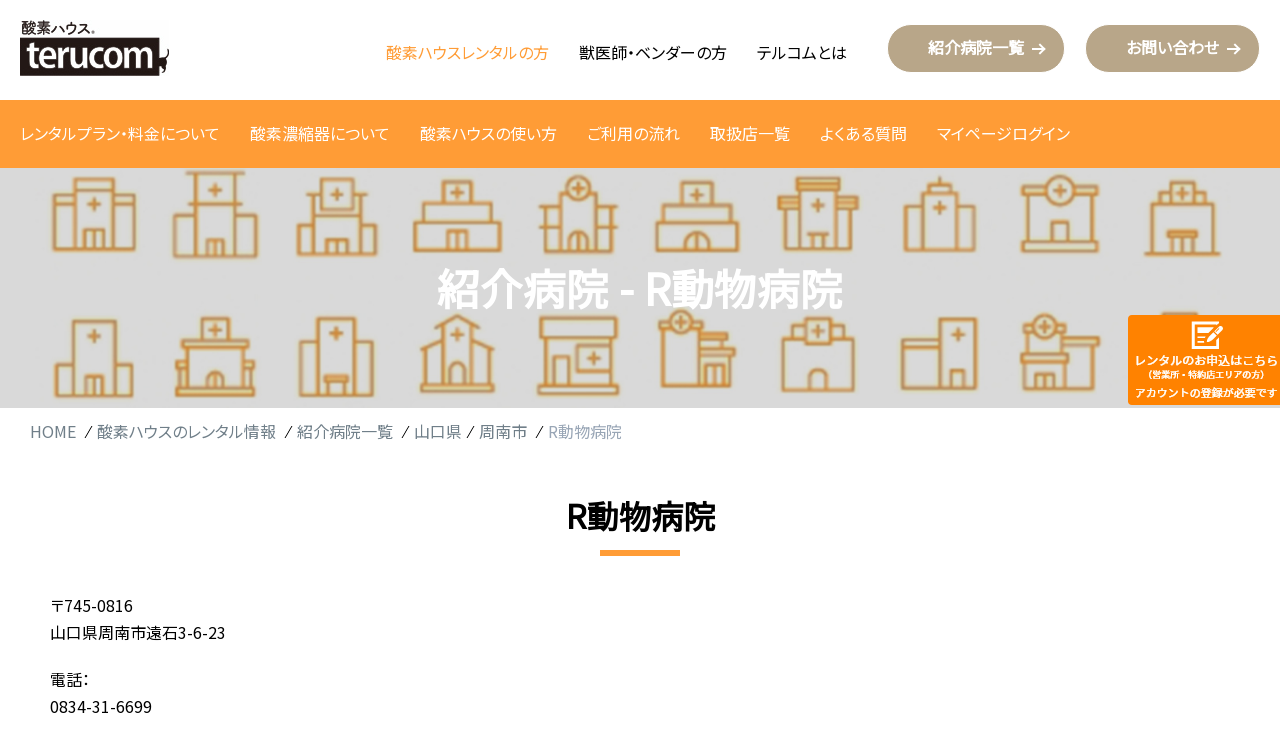

--- FILE ---
content_type: text/html; charset=UTF-8
request_url: https://www.terucom.co.jp/2023/07/26/r%E5%8B%95%E7%89%A9%E7%97%85%E9%99%A2/
body_size: 4044
content:
<!DOCTYPE html>
<html lang="ja" class="rental">
<head>
<meta charset="utf-8">
<meta http-equiv="X-UA-Compatible" content="IE=edge">
<meta name="format-detection" content="telephone=no">
<meta content="width=device-width, initial-scale=1.0" name="viewport">

<!-- Global site tag (gtag.js) - Google Analytics -->
<script async src="https://www.googletagmanager.com/gtag/js?id=UA-149758222-1"></script>
<script>
window.dataLayer = window.dataLayer || [];
  function gtag(){dataLayer.push(arguments);}
gtag('js', new Date());
gtag('config', 'UA-149758222-1');
</script>
<link rel="apple-touch-icon" sizes="180x180" href="/favicon/apple-touch-icon.png">
<link rel="icon" type="image/png" sizes="32x32" href="/favicon/favicon-32x32.png">
<link rel="icon" type="image/png" sizes="16x16" href="/favicon/favicon-16x16.png">
<link rel="manifest" href="/favicon/site.webmanifest">
<link rel="mask-icon" href="/favicon/safari-pinned-tab.svg" color="#5bbad5">
<link rel="shortcut icon" href="/favicon/favicon.ico">
<meta name="msapplication-TileColor" content="#da532c">
<meta name="theme-color" content="#ffffff">
<meta name="keywords" content="">
<link href="https://www.terucom.co.jp/wp/wp-content/themes/terucom/common/css/style.css" rel="stylesheet" type="text/css" media="all">
<link href="https://www.terucom.co.jp/wp/wp-content/themes/terucom/common/css/print.css" rel="stylesheet" type="text/css" media="print">
<script src="https://www.terucom.co.jp/wp/wp-content/themes/terucom/common/js/jquery.js"></script>
<script src="https://www.terucom.co.jp/wp/wp-content/themes/terucom/common/js/script.js"></script>

		<!-- All in One SEO 4.1.2.2 -->
		<title>R動物病院 | テルコム株式会社｜犬、猫、小動物の在宅酸素吸入｜ペット用酸素ハウス</title>
		<link rel="canonical" href="https://www.terucom.co.jp/2023/07/26/r%e5%8b%95%e7%89%a9%e7%97%85%e9%99%a2/" />

		<!-- Google tag (gtag.js) -->
<script async src="https://www.googletagmanager.com/gtag/js?id=G-WJ427Y12X7"></script>
<script>
  window.dataLayer = window.dataLayer || [];
  function gtag(){dataLayer.push(arguments);}
  gtag('js', new Date());

  gtag('config', 'G-WJ427Y12X7');
</script>
		<meta property="og:site_name" content="テルコム株式会社｜犬、猫、小動物の在宅酸素吸入｜ペット用酸素ハウス | just" />
		<meta property="og:type" content="article" />
		<meta property="og:title" content="R動物病院 | テルコム株式会社｜犬、猫、小動物の在宅酸素吸入｜ペット用酸素ハウス" />
		<meta property="og:url" content="https://www.terucom.co.jp/2023/07/26/r%e5%8b%95%e7%89%a9%e7%97%85%e9%99%a2/" />
		<meta property="article:published_time" content="2023-07-26T03:45:21Z" />
		<meta property="article:modified_time" content="2023-07-26T03:45:21Z" />
		<meta name="twitter:card" content="summary" />
		<meta name="twitter:domain" content="www.terucom.co.jp" />
		<meta name="twitter:title" content="R動物病院 | テルコム株式会社｜犬、猫、小動物の在宅酸素吸入｜ペット用酸素ハウス" />
		<script type="application/ld+json" class="aioseo-schema">
			{"@context":"https:\/\/schema.org","@graph":[{"@type":"WebSite","@id":"https:\/\/www.terucom.co.jp\/#website","url":"https:\/\/www.terucom.co.jp\/","name":"\u30c6\u30eb\u30b3\u30e0\u682a\u5f0f\u4f1a\u793e\uff5c\u72ac\u3001\u732b\u3001\u5c0f\u52d5\u7269\u306e\u5728\u5b85\u9178\u7d20\u5438\u5165\uff5c\u30da\u30c3\u30c8\u7528\u9178\u7d20\u30cf\u30a6\u30b9","description":"just","publisher":{"@id":"https:\/\/www.terucom.co.jp\/#organization"}},{"@type":"Organization","@id":"https:\/\/www.terucom.co.jp\/#organization","name":"\u30c6\u30eb\u30b3\u30e0\u682a\u5f0f\u4f1a\u793e \uff5c\u72ac\u3001\u732b\u3001\u5c0f\u52d5\u7269\u306e\u5728\u5b85\u9178\u7d20\u5438\u5165\uff5c\u30da\u30c3\u30c8\u7528\u9178\u7d20\u30cf\u30a6\u30b9","url":"https:\/\/www.terucom.co.jp\/"},{"@type":"BreadcrumbList","@id":"https:\/\/www.terucom.co.jp\/2023\/07\/26\/r%e5%8b%95%e7%89%a9%e7%97%85%e9%99%a2\/#breadcrumblist","itemListElement":[{"@type":"ListItem","@id":"https:\/\/www.terucom.co.jp\/#listItem","position":"1","item":{"@type":"WebPage","@id":"https:\/\/www.terucom.co.jp\/","name":"\u30db\u30fc\u30e0","description":"\u9178\u7d20\u30cf\u30a6\u30b9\u306f\u3001\u30da\u30c3\u30c8\u306e\u5728\u5b85\u30b1\u30a2\u3092\u9178\u7d20\u3067\u30b5\u30dd\u30fc\u30c8\u3059\u308b\u88fd\u54c1\u3067\u3059\u3002\u7279\u8a31\u53d6\u5f97\u6e08\u307f\u3067\u9ad8\u6027\u80fd\u306a\u30c6\u30eb\u30b3\u30e0\u306e\u9178\u7d20\u6fc3\u7e2e\u5668\u306f\u3001\u9ad8\u6fc3\u5ea6\u306e\u9178\u7d20\u3092\u4f55\u65e5\u3067\u3082\u7d99\u7d9a\u3057\u3066\u4f9b\u7d66\u3067\u304d\u307e\u3059\u3002\u9662\u5185\u8a2d\u5099\u306b\u3082\u63a5\u7d9a\u3057\u3084\u3059\u3044\u305f\u3081\u3001\u591a\u304f\u306e\u7363\u533b\u5e2b\u3055\u3093\u304b\u3089\u9078\u3070\u308c\u3066\u3044\u307e\u3059\u3002","url":"https:\/\/www.terucom.co.jp\/"},"nextItem":"https:\/\/www.terucom.co.jp\/2023\/#listItem"},{"@type":"ListItem","@id":"https:\/\/www.terucom.co.jp\/2023\/#listItem","position":"2","item":{"@type":"WebPage","@id":"https:\/\/www.terucom.co.jp\/2023\/","name":"2023","url":"https:\/\/www.terucom.co.jp\/2023\/"},"nextItem":"https:\/\/www.terucom.co.jp\/2023\/07\/#listItem","previousItem":"https:\/\/www.terucom.co.jp\/#listItem"},{"@type":"ListItem","@id":"https:\/\/www.terucom.co.jp\/2023\/07\/#listItem","position":"3","item":{"@type":"WebPage","@id":"https:\/\/www.terucom.co.jp\/2023\/07\/","name":"July","url":"https:\/\/www.terucom.co.jp\/2023\/07\/"},"nextItem":"https:\/\/www.terucom.co.jp\/2023\/07\/26\/#listItem","previousItem":"https:\/\/www.terucom.co.jp\/2023\/#listItem"},{"@type":"ListItem","@id":"https:\/\/www.terucom.co.jp\/2023\/07\/26\/#listItem","position":"4","item":{"@type":"WebPage","@id":"https:\/\/www.terucom.co.jp\/2023\/07\/26\/","name":"26","url":"https:\/\/www.terucom.co.jp\/2023\/07\/26\/"},"nextItem":"https:\/\/www.terucom.co.jp\/2023\/07\/26\/r%e5%8b%95%e7%89%a9%e7%97%85%e9%99%a2\/#listItem","previousItem":"https:\/\/www.terucom.co.jp\/2023\/07\/#listItem"},{"@type":"ListItem","@id":"https:\/\/www.terucom.co.jp\/2023\/07\/26\/r%e5%8b%95%e7%89%a9%e7%97%85%e9%99%a2\/#listItem","position":"5","item":{"@type":"WebPage","@id":"https:\/\/www.terucom.co.jp\/2023\/07\/26\/r%e5%8b%95%e7%89%a9%e7%97%85%e9%99%a2\/","name":"R\u52d5\u7269\u75c5\u9662","url":"https:\/\/www.terucom.co.jp\/2023\/07\/26\/r%e5%8b%95%e7%89%a9%e7%97%85%e9%99%a2\/"},"previousItem":"https:\/\/www.terucom.co.jp\/2023\/07\/26\/#listItem"}]},{"@type":"Person","@id":"https:\/\/www.terucom.co.jp\/author\/terucom\/#author","url":"https:\/\/www.terucom.co.jp\/author\/terucom\/","name":"terucom","image":{"@type":"ImageObject","@id":"https:\/\/www.terucom.co.jp\/2023\/07\/26\/r%e5%8b%95%e7%89%a9%e7%97%85%e9%99%a2\/#authorImage","url":"https:\/\/secure.gravatar.com\/avatar\/4adcca49b3b1e5a08ac202f5d5a9e688?s=96&d=mm&r=g","width":"96","height":"96","caption":"terucom"}},{"@type":"WebPage","@id":"https:\/\/www.terucom.co.jp\/2023\/07\/26\/r%e5%8b%95%e7%89%a9%e7%97%85%e9%99%a2\/#webpage","url":"https:\/\/www.terucom.co.jp\/2023\/07\/26\/r%e5%8b%95%e7%89%a9%e7%97%85%e9%99%a2\/","name":"R\u52d5\u7269\u75c5\u9662 | \u30c6\u30eb\u30b3\u30e0\u682a\u5f0f\u4f1a\u793e\uff5c\u72ac\u3001\u732b\u3001\u5c0f\u52d5\u7269\u306e\u5728\u5b85\u9178\u7d20\u5438\u5165\uff5c\u30da\u30c3\u30c8\u7528\u9178\u7d20\u30cf\u30a6\u30b9","inLanguage":"ja","isPartOf":{"@id":"https:\/\/www.terucom.co.jp\/#website"},"breadcrumb":{"@id":"https:\/\/www.terucom.co.jp\/2023\/07\/26\/r%e5%8b%95%e7%89%a9%e7%97%85%e9%99%a2\/#breadcrumblist"},"author":"https:\/\/www.terucom.co.jp\/2023\/07\/26\/r%e5%8b%95%e7%89%a9%e7%97%85%e9%99%a2\/#author","creator":"https:\/\/www.terucom.co.jp\/2023\/07\/26\/r%e5%8b%95%e7%89%a9%e7%97%85%e9%99%a2\/#author","datePublished":"2023-07-26T03:45:21+09:00","dateModified":"2023-07-26T03:45:21+09:00"},{"@type":"Article","@id":"https:\/\/www.terucom.co.jp\/2023\/07\/26\/r%e5%8b%95%e7%89%a9%e7%97%85%e9%99%a2\/#article","name":"R\u52d5\u7269\u75c5\u9662 | \u30c6\u30eb\u30b3\u30e0\u682a\u5f0f\u4f1a\u793e\uff5c\u72ac\u3001\u732b\u3001\u5c0f\u52d5\u7269\u306e\u5728\u5b85\u9178\u7d20\u5438\u5165\uff5c\u30da\u30c3\u30c8\u7528\u9178\u7d20\u30cf\u30a6\u30b9","headline":"R\u52d5\u7269\u75c5\u9662","author":{"@id":"https:\/\/www.terucom.co.jp\/author\/terucom\/#author"},"publisher":{"@id":"https:\/\/www.terucom.co.jp\/#organization"},"datePublished":"2023-07-26T03:45:21+09:00","dateModified":"2023-07-26T03:45:21+09:00","articleSection":"\u5468\u5357\u5e02, \u5c71\u53e3\u770c","mainEntityOfPage":{"@id":"https:\/\/www.terucom.co.jp\/2023\/07\/26\/r%e5%8b%95%e7%89%a9%e7%97%85%e9%99%a2\/#webpage"},"isPartOf":{"@id":"https:\/\/www.terucom.co.jp\/2023\/07\/26\/r%e5%8b%95%e7%89%a9%e7%97%85%e9%99%a2\/#webpage"}}]}
		</script>
		<!-- All in One SEO -->

<link rel="alternate" type="application/rss+xml" title="テルコム株式会社｜犬、猫、小動物の在宅酸素吸入｜ペット用酸素ハウス &raquo; R動物病院 のコメントのフィード" href="https://www.terucom.co.jp/2023/07/26/r%e5%8b%95%e7%89%a9%e7%97%85%e9%99%a2/feed/" />
<link rel='stylesheet' id='wp-block-library-css'  href='https://www.terucom.co.jp/wp/wp-includes/css/dist/block-library/style.min.css?ver=5.7.2' type='text/css' media='all' />
<link rel="https://api.w.org/" href="https://www.terucom.co.jp/wp-json/" /><link rel="alternate" type="application/json" href="https://www.terucom.co.jp/wp-json/wp/v2/posts/28760" /><link rel="EditURI" type="application/rsd+xml" title="RSD" href="https://www.terucom.co.jp/wp/xmlrpc.php?rsd" />
<link rel="wlwmanifest" type="application/wlwmanifest+xml" href="https://www.terucom.co.jp/wp/wp-includes/wlwmanifest.xml" /> 
<meta name="generator" content="WordPress 5.7.2" />
<link rel='shortlink' href='https://www.terucom.co.jp/?p=28760' />
<link rel="alternate" type="application/json+oembed" href="https://www.terucom.co.jp/wp-json/oembed/1.0/embed?url=https%3A%2F%2Fwww.terucom.co.jp%2F2023%2F07%2F26%2Fr%25e5%258b%2595%25e7%2589%25a9%25e7%2597%2585%25e9%2599%25a2%2F" />
<link rel="alternate" type="text/xml+oembed" href="https://www.terucom.co.jp/wp-json/oembed/1.0/embed?url=https%3A%2F%2Fwww.terucom.co.jp%2F2023%2F07%2F26%2Fr%25e5%258b%2595%25e7%2589%25a9%25e7%2597%2585%25e9%2599%25a2%2F&#038;format=xml" />
</head>
<body id="top">
<script src='https://embed.chatbot.digital.ricoh.com/terucom/embed/chat.js'></script>
<header>
	<div class="top">
		<div class="logo"><a href="/"><img src="https://www.terucom.co.jp/wp/wp-content/themes/terucom/common/images/logo.svg" width="149" height="56" alt="酸素ハウス terucom"><span class="sp_logo">酸素ハウスのテルコム</span></a></div>
		<div class="menu">
			<ul class="globalnavi">
				<li><a href="/rental/" class="link01">酸素ハウスレンタルの方</a></li>
				<li><a href="/doctor/" class="link02">獣医師・ベンダーの方</a></li>
				<li><a href="/company/" class="link03">テルコムとは</a></li>
			</ul>
			<ul class="othernavi">
				<li><a href="/rental/ah/">紹介病院一覧</a></li>
				<li><a href="/contact/">お問い合わせ</a></li>
			</ul>
		</div>
	</div>
			<div class="bottom">
		<ul>
			<li><a href="/rental/about/">レンタルプラン・料金について</a></li>
			<li><a href="/rental/product/">酸素濃縮器について</a></li>
			<li><a href="/rental/howto/">酸素ハウスの使い方</a></li>
			<li><a href="/rental/flow/">ご利用の流れ</a></li>
			<li><a href="/rental/store/">取扱店一覧</a></li>
			<li><a href="/rental/faq/">よくある質問</a></li>
			<li><a href="https://mypage-pro.terucom-pcsi2.com" target="_blank">マイページログイン</a></li>
		</ul>
	</div>
		<div id="spmenubtn"><a href=""><span></span><span></span><span></span></a></div>
</header>

<div id="fullmenu">
	<div class="spmenu">
		<ul class="menu">
			<li><a href="/">HOME</a></li>
			<li><a href="/rental/">酸素ハウスのレンタル情報</a><span class="btn"></span>
				<ul>
					<li><a href="/rental/about/">レンタルプラン・料金について</a></li>
					<li><a href="/rental/product/">酸素濃縮器について</a></li>
					<li><a href="/rental/howto/">酸素ハウスの使い方</a></li>
					<li><a href="/rental/flow/">ご利用の流れ</a></li>
					<li><a href="/rental/store/">取扱店一覧</a></li>
					<li><a href="/rental/faq/">よくある質問</a></li>
					<li><a href="https://mypage-pro.terucom-pcsi2.com" target="_blank">マイページログイン</a></li>
				</ul>
			</li>
			<li><a href="/doctor/">獣医師・ベンダーの方 </a><span class="btn"></span>
				<ul>
					<li><a href="/doctor/about1/">他社とは違うテルコム</a></li>
					<li><a href="/doctor/contribution/">獣医療への貢献</a></li>
					<li><a href="/doctor/product/">製品紹介</a></li>
				</ul>
			</li>
			<li><a href="/company/">テルコムとは</a><span class="btn"></span>
				<ul>
					<li><a href="/company/outline/">会社情報 </a></li>
					<li><a href="/company/history/">沿革</a></li>
					<li><a href="/company/map/">アクセスマップ</a></li>
				</ul>
			</li>
			<li><a href="/news/">お知らせ</a></li>
			<li><a href="/rental/ah/">紹介病院一覧</a></li>
			<li><a href="/contact/">お問い合わせ</a></li>
		</ul>
	</div>
</div><div id="cat_title" class="ah level3">
	<div>
		<h1>紹介病院 - R動物病院</h1>
	</div>
</div>
<div id="breadcrumbs">
<ul>
	<li><a href="/">HOME</a></li>
	<li><a href="/rental/">酸素ハウスのレンタル情報</a></li>
	<li><a href="/rental/ah/">紹介病院一覧</a></li>
<li><a href="https://www.terucom.co.jp/category/yamaguchi/">山口県</a></li><li><a href="https://www.terucom.co.jp/category/yamaguchi/%e3%82%b7%e3%83%a5%e3%82%a6%e3%83%8a%e3%83%b3%e3%82%b7/">周南市</a></li>	<li>R動物病院</li>
	</ul>
</div>
<main>
	<div class="contents">
		<div>
			<h2>R動物病院</h2>
			<div class="ah_detail">
				<div>
					<div class="text">
						<p>〒745-0816<br>
					山口県周南市遠石3-6-23</p>
					<p>電話：<br>
					0834-31-6699</p>
										<p>ホームページ：<br>
					<a href="https://r.goope.jp/r-animal-h" target="_blank">https://r.goope.jp/r-animal-h</a></p>
										</div>
				</div>
	<div>
	<div class="googlemap">
	<iframe src="https://maps.google.co.jp/maps?output=embed&q=山口県周南市遠石3-6-23&z=13" width="600" height="500" frameborder="0"></iframe>
	<!--
	<iframe src="https://maps.google.co.jp/maps?output=embed&q=loc:34.03876,131.82401&z=13" width="600" height="500" frameborder="0"></iframe>
	-->
	</div>
	</div>
			</div>
	
			
  
			<div class="button center"><a href="https://www.terucom.co.jp/category/yamaguchi/%e3%82%b7%e3%83%a5%e3%82%a6%e3%83%8a%e3%83%b3%e3%82%b7/"><span>周南市一覧へ戻る</span></a></div>
				
	
		</div>
	</div>
</main>
<footer>
	<div class="logo"><a href="/"><img src="https://www.terucom.co.jp/wp/wp-content/themes/terucom/common/images/logo_w.svg" alt="酸素ハウス terucom"></a></div>
	<div class="tx">
		<ul>
			<li><a href="/policy/">プライバシーポリシー</a></li>
			<li><a href="/recruit/">採用情報</a></li>
<!--
			<li><a href="/agency/">代理店募集</a></li>
-->
			<li><a href="/klist/">加盟団体リスト</a></li>
		</ul>
		<p class="copyright">&copy; terucom Co., Ltd. All Right Reserved</p>
	</div>
</footer>
<div class="floatingmenu">
	<a href="https://mypage-pro.terucom-pcsi2.com/signup.html" target="_blank"><img src="https://www.terucom.co.jp/wp/wp-content/themes/terucom/common/images/floatingmenu.png" alt="営業所/特約店のお申し込みはこちら"></a>
</div>
<script type='text/javascript' src='https://www.terucom.co.jp/wp/wp-includes/js/wp-embed.min.js?ver=5.7.2' id='wp-embed-js'></script>
</body>
</html>


--- FILE ---
content_type: text/css
request_url: https://www.terucom.co.jp/wp/wp-content/themes/terucom/common/css/print.css
body_size: 103
content:
@charset "UTF-8";
/*------------- 印刷用 -------------*/

body {
	width: 1000px;
	position: relative;
	overflow: visible;
}
header,
#back_to_top,
.footer_link,
.footer_content,
footer ul{
	display: none;
}
#cat_title{
	margin-top: 0 !important;
}


--- FILE ---
content_type: image/svg+xml
request_url: https://www.terucom.co.jp/wp/wp-content/themes/terucom/common/images/logo_w.svg
body_size: 5532
content:
<svg xmlns="http://www.w3.org/2000/svg" xmlns:xlink="http://www.w3.org/1999/xlink" width="149" height="55.573" viewBox="0 0 149 55.573">
  <image id="画像_14" data-name="画像 14" width="149" height="55.573" xlink:href="[data-uri]"/>
</svg>
